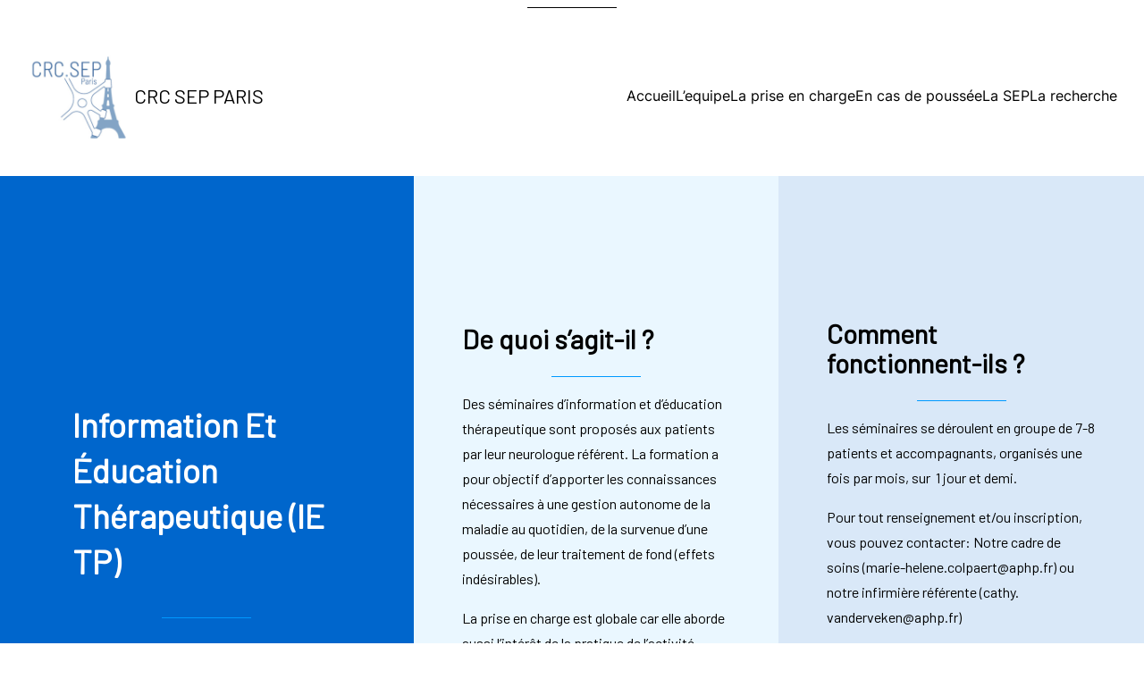

--- FILE ---
content_type: text/html; charset=UTF-8
request_url: https://crcsep-parispsl.fr/education/
body_size: 16027
content:
<!DOCTYPE html>
<html lang="fr-FR">
<head>
	<meta charset="UTF-8" />
	<meta name="viewport" content="width=device-width, initial-scale=1" />
<meta name='robots' content='index, follow, max-image-preview:large, max-snippet:-1, max-video-preview:-1' />

	<!-- This site is optimized with the Yoast SEO plugin v21.6 - https://yoast.com/wordpress/plugins/seo/ -->
	<link rel="canonical" href="https://crcsep-parispsl.fr/education/" />
	<meta property="og:locale" content="fr_FR" />
	<meta property="og:type" content="article" />
	<meta property="og:title" content="Education - CRC SEP PARIS" />
	<meta property="og:description" content="Information et Éducation Thérapeutique&nbsp;(IETP) De quoi s&#8217;agit-il ? Des séminaires d&#8217;information et d&#8217;éducation thérapeutique sont proposés aux patients par leur neurologue référent. La formation a pour objectif d&#8217;apporter les connaissances nécessaires à une gestion autonome de la maladie au quotidien, de la survenue d&#8217;une poussée, de leur traitement de fond (effets indésirables). La prise en [&hellip;]" />
	<meta property="og:url" content="https://crcsep-parispsl.fr/education/" />
	<meta property="og:site_name" content="CRC SEP PARIS" />
	<meta property="article:modified_time" content="2025-11-18T15:29:17+00:00" />
	<meta property="og:image" content="https://crcsep-parispsl.fr/wp-content/uploads/2020/03/logo-JUMP.png" />
	<meta name="twitter:card" content="summary_large_image" />
	<meta name="twitter:label1" content="Durée de lecture estimée" />
	<meta name="twitter:data1" content="3 minutes" />
	<script type="application/ld+json" class="yoast-schema-graph">{"@context":"https://schema.org","@graph":[{"@type":"WebPage","@id":"https://crcsep-parispsl.fr/education/","url":"https://crcsep-parispsl.fr/education/","name":"Education - CRC SEP PARIS","isPartOf":{"@id":"https://crcsep-parispsl.fr/#website"},"primaryImageOfPage":{"@id":"https://crcsep-parispsl.fr/education/#primaryimage"},"image":{"@id":"https://crcsep-parispsl.fr/education/#primaryimage"},"thumbnailUrl":"https://crcsep-parispsl.fr/wp-content/uploads/2020/03/logo-JUMP.png","datePublished":"2020-01-23T10:42:51+00:00","dateModified":"2025-11-18T15:29:17+00:00","breadcrumb":{"@id":"https://crcsep-parispsl.fr/education/#breadcrumb"},"inLanguage":"fr-FR","potentialAction":[{"@type":"ReadAction","target":["https://crcsep-parispsl.fr/education/"]}]},{"@type":"ImageObject","inLanguage":"fr-FR","@id":"https://crcsep-parispsl.fr/education/#primaryimage","url":"https://crcsep-parispsl.fr/wp-content/uploads/2020/03/logo-JUMP.png","contentUrl":"https://crcsep-parispsl.fr/wp-content/uploads/2020/03/logo-JUMP.png","width":217,"height":105},{"@type":"BreadcrumbList","@id":"https://crcsep-parispsl.fr/education/#breadcrumb","itemListElement":[{"@type":"ListItem","position":1,"name":"Accueil","item":"https://crcsep-parispsl.fr/"},{"@type":"ListItem","position":2,"name":"Education"}]},{"@type":"WebSite","@id":"https://crcsep-parispsl.fr/#website","url":"https://crcsep-parispsl.fr/","name":"CRC SEP PARIS PSL","description":"","publisher":{"@id":"https://crcsep-parispsl.fr/#organization"},"potentialAction":[{"@type":"SearchAction","target":{"@type":"EntryPoint","urlTemplate":"https://crcsep-parispsl.fr/?s={search_term_string}"},"query-input":"required name=search_term_string"}],"inLanguage":"fr-FR"},{"@type":"Organization","@id":"https://crcsep-parispsl.fr/#organization","name":"CRC SEP PARIS","url":"https://crcsep-parispsl.fr/","logo":{"@type":"ImageObject","inLanguage":"fr-FR","@id":"https://crcsep-parispsl.fr/#/schema/logo/image/","url":"https://crcsep-parispsl.fr/wp-content/uploads/2020/01/logo-e1585172487613.jpg","contentUrl":"https://crcsep-parispsl.fr/wp-content/uploads/2020/01/logo-e1585172487613.jpg","width":140,"height":140,"caption":"CRC SEP PARIS"},"image":{"@id":"https://crcsep-parispsl.fr/#/schema/logo/image/"}}]}</script>
	<!-- / Yoast SEO plugin. -->


<title>Education - CRC SEP PARIS</title>
<link rel="alternate" type="application/rss+xml" title="CRC SEP PARIS &raquo; Flux" href="https://crcsep-parispsl.fr/feed/" />
<link rel="alternate" type="application/rss+xml" title="CRC SEP PARIS &raquo; Flux des commentaires" href="https://crcsep-parispsl.fr/comments/feed/" />
<script>
window._wpemojiSettings = {"baseUrl":"https:\/\/s.w.org\/images\/core\/emoji\/14.0.0\/72x72\/","ext":".png","svgUrl":"https:\/\/s.w.org\/images\/core\/emoji\/14.0.0\/svg\/","svgExt":".svg","source":{"concatemoji":"https:\/\/crcsep-parispsl.fr\/wp-includes\/js\/wp-emoji-release.min.js?ver=6.4.7"}};
/*! This file is auto-generated */
!function(i,n){var o,s,e;function c(e){try{var t={supportTests:e,timestamp:(new Date).valueOf()};sessionStorage.setItem(o,JSON.stringify(t))}catch(e){}}function p(e,t,n){e.clearRect(0,0,e.canvas.width,e.canvas.height),e.fillText(t,0,0);var t=new Uint32Array(e.getImageData(0,0,e.canvas.width,e.canvas.height).data),r=(e.clearRect(0,0,e.canvas.width,e.canvas.height),e.fillText(n,0,0),new Uint32Array(e.getImageData(0,0,e.canvas.width,e.canvas.height).data));return t.every(function(e,t){return e===r[t]})}function u(e,t,n){switch(t){case"flag":return n(e,"\ud83c\udff3\ufe0f\u200d\u26a7\ufe0f","\ud83c\udff3\ufe0f\u200b\u26a7\ufe0f")?!1:!n(e,"\ud83c\uddfa\ud83c\uddf3","\ud83c\uddfa\u200b\ud83c\uddf3")&&!n(e,"\ud83c\udff4\udb40\udc67\udb40\udc62\udb40\udc65\udb40\udc6e\udb40\udc67\udb40\udc7f","\ud83c\udff4\u200b\udb40\udc67\u200b\udb40\udc62\u200b\udb40\udc65\u200b\udb40\udc6e\u200b\udb40\udc67\u200b\udb40\udc7f");case"emoji":return!n(e,"\ud83e\udef1\ud83c\udffb\u200d\ud83e\udef2\ud83c\udfff","\ud83e\udef1\ud83c\udffb\u200b\ud83e\udef2\ud83c\udfff")}return!1}function f(e,t,n){var r="undefined"!=typeof WorkerGlobalScope&&self instanceof WorkerGlobalScope?new OffscreenCanvas(300,150):i.createElement("canvas"),a=r.getContext("2d",{willReadFrequently:!0}),o=(a.textBaseline="top",a.font="600 32px Arial",{});return e.forEach(function(e){o[e]=t(a,e,n)}),o}function t(e){var t=i.createElement("script");t.src=e,t.defer=!0,i.head.appendChild(t)}"undefined"!=typeof Promise&&(o="wpEmojiSettingsSupports",s=["flag","emoji"],n.supports={everything:!0,everythingExceptFlag:!0},e=new Promise(function(e){i.addEventListener("DOMContentLoaded",e,{once:!0})}),new Promise(function(t){var n=function(){try{var e=JSON.parse(sessionStorage.getItem(o));if("object"==typeof e&&"number"==typeof e.timestamp&&(new Date).valueOf()<e.timestamp+604800&&"object"==typeof e.supportTests)return e.supportTests}catch(e){}return null}();if(!n){if("undefined"!=typeof Worker&&"undefined"!=typeof OffscreenCanvas&&"undefined"!=typeof URL&&URL.createObjectURL&&"undefined"!=typeof Blob)try{var e="postMessage("+f.toString()+"("+[JSON.stringify(s),u.toString(),p.toString()].join(",")+"));",r=new Blob([e],{type:"text/javascript"}),a=new Worker(URL.createObjectURL(r),{name:"wpTestEmojiSupports"});return void(a.onmessage=function(e){c(n=e.data),a.terminate(),t(n)})}catch(e){}c(n=f(s,u,p))}t(n)}).then(function(e){for(var t in e)n.supports[t]=e[t],n.supports.everything=n.supports.everything&&n.supports[t],"flag"!==t&&(n.supports.everythingExceptFlag=n.supports.everythingExceptFlag&&n.supports[t]);n.supports.everythingExceptFlag=n.supports.everythingExceptFlag&&!n.supports.flag,n.DOMReady=!1,n.readyCallback=function(){n.DOMReady=!0}}).then(function(){return e}).then(function(){var e;n.supports.everything||(n.readyCallback(),(e=n.source||{}).concatemoji?t(e.concatemoji):e.wpemoji&&e.twemoji&&(t(e.twemoji),t(e.wpemoji)))}))}((window,document),window._wpemojiSettings);
</script>
<style id='wp-block-separator-inline-css'>
@charset "UTF-8";.wp-block-separator{border:1px solid;border-left:none;border-right:none}.wp-block-separator.is-style-dots{background:none!important;border:none;height:auto;line-height:1;text-align:center}.wp-block-separator.is-style-dots:before{color:currentColor;content:"···";font-family:serif;font-size:1.5em;letter-spacing:2em;padding-left:2em}
.wp-block-separator{border-radius: 0;border-color: currentColor;border-width: 1px 0 0;border-style: solid;}
</style>
<style id='wp-block-site-logo-inline-css'>
.wp-block-site-logo{box-sizing:border-box;line-height:0}.wp-block-site-logo a{display:inline-block;line-height:0}.wp-block-site-logo.is-default-size img{height:auto;width:120px}.wp-block-site-logo img{height:auto;max-width:100%}.wp-block-site-logo a,.wp-block-site-logo img{border-radius:inherit}.wp-block-site-logo.aligncenter{margin-left:auto;margin-right:auto;text-align:center}.wp-block-site-logo.is-style-rounded{border-radius:9999px}
</style>
<style id='wp-block-site-title-inline-css'>
.wp-block-site-title a{color:inherit}
.wp-block-site-title{font-size: var(--wp--preset--font-size--large);}
.wp-block-site-title a:where(:not(.wp-element-button)){text-decoration: none;}
</style>
<style id='wp-block-group-inline-css'>
.wp-block-group{box-sizing:border-box}
</style>
<style id='wp-block-navigation-link-inline-css'>
.wp-block-navigation .wp-block-navigation-item__label{overflow-wrap:break-word}.wp-block-navigation .wp-block-navigation-item__description{display:none}
</style>
<link rel='stylesheet' id='wp-block-navigation-css' href='https://crcsep-parispsl.fr/wp-includes/blocks/navigation/style.min.css?ver=6.4.7' media='all' />
<style id='wp-block-navigation-inline-css'>
.wp-block-navigation{font-size: var(--wp--preset--font-size--small);}
.wp-block-navigation a:where(:not(.wp-element-button)){color: inherit;text-decoration: none;}
</style>
<style id='wp-block-spacer-inline-css'>
.wp-block-spacer{clear:both}
.wp-block-spacer{margin-top: 0 !important;}
</style>
<style id='wp-block-heading-inline-css'>
h1.has-background,h2.has-background,h3.has-background,h4.has-background,h5.has-background,h6.has-background{padding:1.25em 2.375em}h1.has-text-align-left[style*=writing-mode]:where([style*=vertical-lr]),h1.has-text-align-right[style*=writing-mode]:where([style*=vertical-rl]),h2.has-text-align-left[style*=writing-mode]:where([style*=vertical-lr]),h2.has-text-align-right[style*=writing-mode]:where([style*=vertical-rl]),h3.has-text-align-left[style*=writing-mode]:where([style*=vertical-lr]),h3.has-text-align-right[style*=writing-mode]:where([style*=vertical-rl]),h4.has-text-align-left[style*=writing-mode]:where([style*=vertical-lr]),h4.has-text-align-right[style*=writing-mode]:where([style*=vertical-rl]),h5.has-text-align-left[style*=writing-mode]:where([style*=vertical-lr]),h5.has-text-align-right[style*=writing-mode]:where([style*=vertical-rl]),h6.has-text-align-left[style*=writing-mode]:where([style*=vertical-lr]),h6.has-text-align-right[style*=writing-mode]:where([style*=vertical-rl]){rotate:180deg}
</style>
<style id='wp-block-file-inline-css'>
.wp-block-file{box-sizing:border-box}.wp-block-file:not(.wp-element-button){font-size:.8em}.wp-block-file.aligncenter{text-align:center}.wp-block-file.alignright{text-align:right}.wp-block-file *+.wp-block-file__button{margin-left:.75em}:where(.wp-block-file){margin-bottom:1.5em}.wp-block-file__embed{margin-bottom:1em}:where(.wp-block-file__button){border-radius:2em;display:inline-block;padding:.5em 1em}:where(.wp-block-file__button):is(a):active,:where(.wp-block-file__button):is(a):focus,:where(.wp-block-file__button):is(a):hover,:where(.wp-block-file__button):is(a):visited{box-shadow:none;color:#fff;opacity:.85;text-decoration:none}
</style>
<style id='wp-block-paragraph-inline-css'>
.is-small-text{font-size:.875em}.is-regular-text{font-size:1em}.is-large-text{font-size:2.25em}.is-larger-text{font-size:3em}.has-drop-cap:not(:focus):first-letter{float:left;font-size:8.4em;font-style:normal;font-weight:100;line-height:.68;margin:.05em .1em 0 0;text-transform:uppercase}body.rtl .has-drop-cap:not(:focus):first-letter{float:none;margin-left:.1em}p.has-drop-cap.has-background{overflow:hidden}p.has-background{padding:1.25em 2.375em}:where(p.has-text-color:not(.has-link-color)) a{color:inherit}p.has-text-align-left[style*="writing-mode:vertical-lr"],p.has-text-align-right[style*="writing-mode:vertical-rl"]{rotate:180deg}
</style>
<style id='wp-block-button-inline-css'>
.wp-block-button__link{box-sizing:border-box;cursor:pointer;display:inline-block;text-align:center;word-break:break-word}.wp-block-button__link.aligncenter{text-align:center}.wp-block-button__link.alignright{text-align:right}:where(.wp-block-button__link){border-radius:9999px;box-shadow:none;padding:calc(.667em + 2px) calc(1.333em + 2px);text-decoration:none}.wp-block-button[style*=text-decoration] .wp-block-button__link{text-decoration:inherit}.wp-block-buttons>.wp-block-button.has-custom-width{max-width:none}.wp-block-buttons>.wp-block-button.has-custom-width .wp-block-button__link{width:100%}.wp-block-buttons>.wp-block-button.has-custom-font-size .wp-block-button__link{font-size:inherit}.wp-block-buttons>.wp-block-button.wp-block-button__width-25{width:calc(25% - var(--wp--style--block-gap, .5em)*.75)}.wp-block-buttons>.wp-block-button.wp-block-button__width-50{width:calc(50% - var(--wp--style--block-gap, .5em)*.5)}.wp-block-buttons>.wp-block-button.wp-block-button__width-75{width:calc(75% - var(--wp--style--block-gap, .5em)*.25)}.wp-block-buttons>.wp-block-button.wp-block-button__width-100{flex-basis:100%;width:100%}.wp-block-buttons.is-vertical>.wp-block-button.wp-block-button__width-25{width:25%}.wp-block-buttons.is-vertical>.wp-block-button.wp-block-button__width-50{width:50%}.wp-block-buttons.is-vertical>.wp-block-button.wp-block-button__width-75{width:75%}.wp-block-button.is-style-squared,.wp-block-button__link.wp-block-button.is-style-squared{border-radius:0}.wp-block-button.no-border-radius,.wp-block-button__link.no-border-radius{border-radius:0!important}.wp-block-button .wp-block-button__link.is-style-outline,.wp-block-button.is-style-outline>.wp-block-button__link{border:2px solid;padding:.667em 1.333em}.wp-block-button .wp-block-button__link.is-style-outline:not(.has-text-color),.wp-block-button.is-style-outline>.wp-block-button__link:not(.has-text-color){color:currentColor}.wp-block-button .wp-block-button__link.is-style-outline:not(.has-background),.wp-block-button.is-style-outline>.wp-block-button__link:not(.has-background){background-color:transparent;background-image:none}.wp-block-button .wp-block-button__link:where(.has-border-color){border-width:initial}.wp-block-button .wp-block-button__link:where([style*=border-top-color]){border-top-width:medium}.wp-block-button .wp-block-button__link:where([style*=border-right-color]){border-right-width:medium}.wp-block-button .wp-block-button__link:where([style*=border-bottom-color]){border-bottom-width:medium}.wp-block-button .wp-block-button__link:where([style*=border-left-color]){border-left-width:medium}.wp-block-button .wp-block-button__link:where([style*=border-style]){border-width:initial}.wp-block-button .wp-block-button__link:where([style*=border-top-style]){border-top-width:medium}.wp-block-button .wp-block-button__link:where([style*=border-right-style]){border-right-width:medium}.wp-block-button .wp-block-button__link:where([style*=border-bottom-style]){border-bottom-width:medium}.wp-block-button .wp-block-button__link:where([style*=border-left-style]){border-left-width:medium}
.is-style-outline.is-style-outline.wp-block-button .wp-block-button__link{border-color: currentColor;border-width: 1px;border-style: solid;padding-top: 14px;padding-right: 29px;padding-bottom: 14px;padding-left: 29px;}
</style>
<style id='wp-block-buttons-inline-css'>
.wp-block-buttons.is-vertical{flex-direction:column}.wp-block-buttons.is-vertical>.wp-block-button:last-child{margin-bottom:0}.wp-block-buttons>.wp-block-button{display:inline-block;margin:0}.wp-block-buttons.is-content-justification-left{justify-content:flex-start}.wp-block-buttons.is-content-justification-left.is-vertical{align-items:flex-start}.wp-block-buttons.is-content-justification-center{justify-content:center}.wp-block-buttons.is-content-justification-center.is-vertical{align-items:center}.wp-block-buttons.is-content-justification-right{justify-content:flex-end}.wp-block-buttons.is-content-justification-right.is-vertical{align-items:flex-end}.wp-block-buttons.is-content-justification-space-between{justify-content:space-between}.wp-block-buttons.aligncenter{text-align:center}.wp-block-buttons:not(.is-content-justification-space-between,.is-content-justification-right,.is-content-justification-left,.is-content-justification-center) .wp-block-button.aligncenter{margin-left:auto;margin-right:auto;width:100%}.wp-block-buttons[style*=text-decoration] .wp-block-button,.wp-block-buttons[style*=text-decoration] .wp-block-button__link{text-decoration:inherit}.wp-block-buttons.has-custom-font-size .wp-block-button__link{font-size:inherit}.wp-block-button.aligncenter{text-align:center}
.wp-block-buttons-is-layout-flow > :first-child:first-child{margin-block-start: 0;}.wp-block-buttons-is-layout-flow > :last-child:last-child{margin-block-end: 0;}.wp-block-buttons-is-layout-flow > *{margin-block-start: 10px;margin-block-end: 0;}.wp-block-buttons-is-layout-constrained > :first-child:first-child{margin-block-start: 0;}.wp-block-buttons-is-layout-constrained > :last-child:last-child{margin-block-end: 0;}.wp-block-buttons-is-layout-constrained > *{margin-block-start: 10px;margin-block-end: 0;}.wp-block-buttons-is-layout-flex{gap: 10px;}.wp-block-buttons-is-layout-grid{gap: 10px;}
</style>
<style id='wp-block-columns-inline-css'>
.wp-block-columns{align-items:normal!important;box-sizing:border-box;display:flex;flex-wrap:wrap!important}@media (min-width:782px){.wp-block-columns{flex-wrap:nowrap!important}}.wp-block-columns.are-vertically-aligned-top{align-items:flex-start}.wp-block-columns.are-vertically-aligned-center{align-items:center}.wp-block-columns.are-vertically-aligned-bottom{align-items:flex-end}@media (max-width:781px){.wp-block-columns:not(.is-not-stacked-on-mobile)>.wp-block-column{flex-basis:100%!important}}@media (min-width:782px){.wp-block-columns:not(.is-not-stacked-on-mobile)>.wp-block-column{flex-basis:0;flex-grow:1}.wp-block-columns:not(.is-not-stacked-on-mobile)>.wp-block-column[style*=flex-basis]{flex-grow:0}}.wp-block-columns.is-not-stacked-on-mobile{flex-wrap:nowrap!important}.wp-block-columns.is-not-stacked-on-mobile>.wp-block-column{flex-basis:0;flex-grow:1}.wp-block-columns.is-not-stacked-on-mobile>.wp-block-column[style*=flex-basis]{flex-grow:0}:where(.wp-block-columns){margin-bottom:1.75em}:where(.wp-block-columns.has-background){padding:1.25em 2.375em}.wp-block-column{flex-grow:1;min-width:0;overflow-wrap:break-word;word-break:break-word}.wp-block-column.is-vertically-aligned-top{align-self:flex-start}.wp-block-column.is-vertically-aligned-center{align-self:center}.wp-block-column.is-vertically-aligned-bottom{align-self:flex-end}.wp-block-column.is-vertically-aligned-stretch{align-self:stretch}.wp-block-column.is-vertically-aligned-bottom,.wp-block-column.is-vertically-aligned-center,.wp-block-column.is-vertically-aligned-top{width:100%}
</style>
<style id='wp-block-image-inline-css'>
.wp-block-image img{box-sizing:border-box;height:auto;max-width:100%;vertical-align:bottom}.wp-block-image[style*=border-radius] img,.wp-block-image[style*=border-radius]>a{border-radius:inherit}.wp-block-image.has-custom-border img{box-sizing:border-box}.wp-block-image.aligncenter{text-align:center}.wp-block-image.alignfull img,.wp-block-image.alignwide img{height:auto;width:100%}.wp-block-image .aligncenter,.wp-block-image .alignleft,.wp-block-image .alignright,.wp-block-image.aligncenter,.wp-block-image.alignleft,.wp-block-image.alignright{display:table}.wp-block-image .aligncenter>figcaption,.wp-block-image .alignleft>figcaption,.wp-block-image .alignright>figcaption,.wp-block-image.aligncenter>figcaption,.wp-block-image.alignleft>figcaption,.wp-block-image.alignright>figcaption{caption-side:bottom;display:table-caption}.wp-block-image .alignleft{float:left;margin:.5em 1em .5em 0}.wp-block-image .alignright{float:right;margin:.5em 0 .5em 1em}.wp-block-image .aligncenter{margin-left:auto;margin-right:auto}.wp-block-image figcaption{margin-bottom:1em;margin-top:.5em}.wp-block-image .is-style-rounded img,.wp-block-image.is-style-circle-mask img,.wp-block-image.is-style-rounded img{border-radius:9999px}@supports ((-webkit-mask-image:none) or (mask-image:none)) or (-webkit-mask-image:none){.wp-block-image.is-style-circle-mask img{border-radius:0;-webkit-mask-image:url('data:image/svg+xml;utf8,<svg viewBox="0 0 100 100" xmlns="http://www.w3.org/2000/svg"><circle cx="50" cy="50" r="50"/></svg>');mask-image:url('data:image/svg+xml;utf8,<svg viewBox="0 0 100 100" xmlns="http://www.w3.org/2000/svg"><circle cx="50" cy="50" r="50"/></svg>');mask-mode:alpha;-webkit-mask-position:center;mask-position:center;-webkit-mask-repeat:no-repeat;mask-repeat:no-repeat;-webkit-mask-size:contain;mask-size:contain}}.wp-block-image :where(.has-border-color){border-style:solid}.wp-block-image :where([style*=border-top-color]){border-top-style:solid}.wp-block-image :where([style*=border-right-color]){border-right-style:solid}.wp-block-image :where([style*=border-bottom-color]){border-bottom-style:solid}.wp-block-image :where([style*=border-left-color]){border-left-style:solid}.wp-block-image :where([style*=border-width]){border-style:solid}.wp-block-image :where([style*=border-top-width]){border-top-style:solid}.wp-block-image :where([style*=border-right-width]){border-right-style:solid}.wp-block-image :where([style*=border-bottom-width]){border-bottom-style:solid}.wp-block-image :where([style*=border-left-width]){border-left-style:solid}.wp-block-image figure{margin:0}.wp-lightbox-container{display:flex;flex-direction:column;position:relative}.wp-lightbox-container img{cursor:zoom-in}.wp-lightbox-container img:hover+button{opacity:1}.wp-lightbox-container button{align-items:center;-webkit-backdrop-filter:blur(16px) saturate(180%);backdrop-filter:blur(16px) saturate(180%);background-color:rgba(90,90,90,.25);border:none;border-radius:4px;cursor:zoom-in;display:flex;height:20px;justify-content:center;opacity:0;padding:0;position:absolute;right:16px;text-align:center;top:16px;transition:opacity .2s ease;width:20px;z-index:100}.wp-lightbox-container button:focus-visible{outline:3px auto rgba(90,90,90,.25);outline:3px auto -webkit-focus-ring-color;outline-offset:3px}.wp-lightbox-container button:hover{cursor:pointer;opacity:1}.wp-lightbox-container button:focus{opacity:1}.wp-lightbox-container button:focus,.wp-lightbox-container button:hover,.wp-lightbox-container button:not(:hover):not(:active):not(.has-background){background-color:rgba(90,90,90,.25);border:none}.wp-lightbox-overlay{box-sizing:border-box;cursor:zoom-out;height:100vh;left:0;overflow:hidden;position:fixed;top:0;visibility:hidden;width:100vw;z-index:100000}.wp-lightbox-overlay .close-button{align-items:center;cursor:pointer;display:flex;justify-content:center;min-height:40px;min-width:40px;padding:0;position:absolute;right:calc(env(safe-area-inset-right) + 16px);top:calc(env(safe-area-inset-top) + 16px);z-index:5000000}.wp-lightbox-overlay .close-button:focus,.wp-lightbox-overlay .close-button:hover,.wp-lightbox-overlay .close-button:not(:hover):not(:active):not(.has-background){background:none;border:none}.wp-lightbox-overlay .lightbox-image-container{height:var(--wp--lightbox-container-height);left:50%;overflow:hidden;position:absolute;top:50%;transform:translate(-50%,-50%);transform-origin:top left;width:var(--wp--lightbox-container-width);z-index:9999999999}.wp-lightbox-overlay .wp-block-image{align-items:center;box-sizing:border-box;display:flex;height:100%;justify-content:center;margin:0;position:relative;transform-origin:0 0;width:100%;z-index:3000000}.wp-lightbox-overlay .wp-block-image img{height:var(--wp--lightbox-image-height);min-height:var(--wp--lightbox-image-height);min-width:var(--wp--lightbox-image-width);width:var(--wp--lightbox-image-width)}.wp-lightbox-overlay .wp-block-image figcaption{display:none}.wp-lightbox-overlay button{background:none;border:none}.wp-lightbox-overlay .scrim{background-color:#fff;height:100%;opacity:.9;position:absolute;width:100%;z-index:2000000}.wp-lightbox-overlay.active{animation:turn-on-visibility .25s both;visibility:visible}.wp-lightbox-overlay.active img{animation:turn-on-visibility .35s both}.wp-lightbox-overlay.hideanimationenabled:not(.active){animation:turn-off-visibility .35s both}.wp-lightbox-overlay.hideanimationenabled:not(.active) img{animation:turn-off-visibility .25s both}@media (prefers-reduced-motion:no-preference){.wp-lightbox-overlay.zoom.active{animation:none;opacity:1;visibility:visible}.wp-lightbox-overlay.zoom.active .lightbox-image-container{animation:lightbox-zoom-in .4s}.wp-lightbox-overlay.zoom.active .lightbox-image-container img{animation:none}.wp-lightbox-overlay.zoom.active .scrim{animation:turn-on-visibility .4s forwards}.wp-lightbox-overlay.zoom.hideanimationenabled:not(.active){animation:none}.wp-lightbox-overlay.zoom.hideanimationenabled:not(.active) .lightbox-image-container{animation:lightbox-zoom-out .4s}.wp-lightbox-overlay.zoom.hideanimationenabled:not(.active) .lightbox-image-container img{animation:none}.wp-lightbox-overlay.zoom.hideanimationenabled:not(.active) .scrim{animation:turn-off-visibility .4s forwards}}@keyframes turn-on-visibility{0%{opacity:0}to{opacity:1}}@keyframes turn-off-visibility{0%{opacity:1;visibility:visible}99%{opacity:0;visibility:visible}to{opacity:0;visibility:hidden}}@keyframes lightbox-zoom-in{0%{transform:translate(calc(-50vw + var(--wp--lightbox-initial-left-position)),calc(-50vh + var(--wp--lightbox-initial-top-position))) scale(var(--wp--lightbox-scale))}to{transform:translate(-50%,-50%) scale(1)}}@keyframes lightbox-zoom-out{0%{transform:translate(-50%,-50%) scale(1);visibility:visible}99%{visibility:visible}to{transform:translate(calc(-50vw + var(--wp--lightbox-initial-left-position)),calc(-50vh + var(--wp--lightbox-initial-top-position))) scale(var(--wp--lightbox-scale));visibility:hidden}}
.wp-block-image{margin-top: 30px;margin-right: 0;margin-bottom: 30px;margin-left: 0;}
</style>
<style id='wp-emoji-styles-inline-css'>

	img.wp-smiley, img.emoji {
		display: inline !important;
		border: none !important;
		box-shadow: none !important;
		height: 1em !important;
		width: 1em !important;
		margin: 0 0.07em !important;
		vertical-align: -0.1em !important;
		background: none !important;
		padding: 0 !important;
	}
</style>
<style id='wp-block-library-inline-css'>
:root{--wp-admin-theme-color:#007cba;--wp-admin-theme-color--rgb:0,124,186;--wp-admin-theme-color-darker-10:#006ba1;--wp-admin-theme-color-darker-10--rgb:0,107,161;--wp-admin-theme-color-darker-20:#005a87;--wp-admin-theme-color-darker-20--rgb:0,90,135;--wp-admin-border-width-focus:2px;--wp-block-synced-color:#7a00df;--wp-block-synced-color--rgb:122,0,223}@media (min-resolution:192dpi){:root{--wp-admin-border-width-focus:1.5px}}.wp-element-button{cursor:pointer}:root{--wp--preset--font-size--normal:16px;--wp--preset--font-size--huge:42px}:root .has-very-light-gray-background-color{background-color:#eee}:root .has-very-dark-gray-background-color{background-color:#313131}:root .has-very-light-gray-color{color:#eee}:root .has-very-dark-gray-color{color:#313131}:root .has-vivid-green-cyan-to-vivid-cyan-blue-gradient-background{background:linear-gradient(135deg,#00d084,#0693e3)}:root .has-purple-crush-gradient-background{background:linear-gradient(135deg,#34e2e4,#4721fb 50%,#ab1dfe)}:root .has-hazy-dawn-gradient-background{background:linear-gradient(135deg,#faaca8,#dad0ec)}:root .has-subdued-olive-gradient-background{background:linear-gradient(135deg,#fafae1,#67a671)}:root .has-atomic-cream-gradient-background{background:linear-gradient(135deg,#fdd79a,#004a59)}:root .has-nightshade-gradient-background{background:linear-gradient(135deg,#330968,#31cdcf)}:root .has-midnight-gradient-background{background:linear-gradient(135deg,#020381,#2874fc)}.has-regular-font-size{font-size:1em}.has-larger-font-size{font-size:2.625em}.has-normal-font-size{font-size:var(--wp--preset--font-size--normal)}.has-huge-font-size{font-size:var(--wp--preset--font-size--huge)}.has-text-align-center{text-align:center}.has-text-align-left{text-align:left}.has-text-align-right{text-align:right}#end-resizable-editor-section{display:none}.aligncenter{clear:both}.items-justified-left{justify-content:flex-start}.items-justified-center{justify-content:center}.items-justified-right{justify-content:flex-end}.items-justified-space-between{justify-content:space-between}.screen-reader-text{clip:rect(1px,1px,1px,1px);word-wrap:normal!important;border:0;-webkit-clip-path:inset(50%);clip-path:inset(50%);height:1px;margin:-1px;overflow:hidden;padding:0;position:absolute;width:1px}.screen-reader-text:focus{clip:auto!important;background-color:#ddd;-webkit-clip-path:none;clip-path:none;color:#444;display:block;font-size:1em;height:auto;left:5px;line-height:normal;padding:15px 23px 14px;text-decoration:none;top:5px;width:auto;z-index:100000}html :where(.has-border-color){border-style:solid}html :where([style*=border-top-color]){border-top-style:solid}html :where([style*=border-right-color]){border-right-style:solid}html :where([style*=border-bottom-color]){border-bottom-style:solid}html :where([style*=border-left-color]){border-left-style:solid}html :where([style*=border-width]){border-style:solid}html :where([style*=border-top-width]){border-top-style:solid}html :where([style*=border-right-width]){border-right-style:solid}html :where([style*=border-bottom-width]){border-bottom-style:solid}html :where([style*=border-left-width]){border-left-style:solid}html :where(img[class*=wp-image-]){height:auto;max-width:100%}:where(figure){margin:0 0 1em}html :where(.is-position-sticky){--wp-admin--admin-bar--position-offset:var(--wp-admin--admin-bar--height,0px)}@media screen and (max-width:600px){html :where(.is-position-sticky){--wp-admin--admin-bar--position-offset:0px}}
</style>
<style id='global-styles-inline-css'>
body{--wp--preset--color--black: #000000;--wp--preset--color--cyan-bluish-gray: #abb8c3;--wp--preset--color--white: #ffffff;--wp--preset--color--pale-pink: #f78da7;--wp--preset--color--vivid-red: #cf2e2e;--wp--preset--color--luminous-vivid-orange: #ff6900;--wp--preset--color--luminous-vivid-amber: #fcb900;--wp--preset--color--light-green-cyan: #7bdcb5;--wp--preset--color--vivid-green-cyan: #00d084;--wp--preset--color--pale-cyan-blue: #8ed1fc;--wp--preset--color--vivid-cyan-blue: #0693e3;--wp--preset--color--vivid-purple: #9b51e0;--wp--preset--color--base: #fff;--wp--preset--color--main: #000;--wp--preset--color--primary: #0066cc;--wp--preset--color--secondary: #0099ff;--wp--preset--color--tertiary: #EAF7FF;--wp--preset--color--neutral: #9a9a9a;--wp--preset--gradient--vivid-cyan-blue-to-vivid-purple: linear-gradient(135deg,rgba(6,147,227,1) 0%,rgb(155,81,224) 100%);--wp--preset--gradient--light-green-cyan-to-vivid-green-cyan: linear-gradient(135deg,rgb(122,220,180) 0%,rgb(0,208,130) 100%);--wp--preset--gradient--luminous-vivid-amber-to-luminous-vivid-orange: linear-gradient(135deg,rgba(252,185,0,1) 0%,rgba(255,105,0,1) 100%);--wp--preset--gradient--luminous-vivid-orange-to-vivid-red: linear-gradient(135deg,rgba(255,105,0,1) 0%,rgb(207,46,46) 100%);--wp--preset--gradient--very-light-gray-to-cyan-bluish-gray: linear-gradient(135deg,rgb(238,238,238) 0%,rgb(169,184,195) 100%);--wp--preset--gradient--cool-to-warm-spectrum: linear-gradient(135deg,rgb(74,234,220) 0%,rgb(151,120,209) 20%,rgb(207,42,186) 40%,rgb(238,44,130) 60%,rgb(251,105,98) 80%,rgb(254,248,76) 100%);--wp--preset--gradient--blush-light-purple: linear-gradient(135deg,rgb(255,206,236) 0%,rgb(152,150,240) 100%);--wp--preset--gradient--blush-bordeaux: linear-gradient(135deg,rgb(254,205,165) 0%,rgb(254,45,45) 50%,rgb(107,0,62) 100%);--wp--preset--gradient--luminous-dusk: linear-gradient(135deg,rgb(255,203,112) 0%,rgb(199,81,192) 50%,rgb(65,88,208) 100%);--wp--preset--gradient--pale-ocean: linear-gradient(135deg,rgb(255,245,203) 0%,rgb(182,227,212) 50%,rgb(51,167,181) 100%);--wp--preset--gradient--electric-grass: linear-gradient(135deg,rgb(202,248,128) 0%,rgb(113,206,126) 100%);--wp--preset--gradient--midnight: linear-gradient(135deg,rgb(2,3,129) 0%,rgb(40,116,252) 100%);--wp--preset--gradient--black-primary: linear-gradient(135deg,rgba(0,0,0,1) 50%,var(--wp--preset--color--primary) 100%);--wp--preset--gradient--black-secondary: linear-gradient(135deg,rgba(0,0,0,1) 50%,var(--wp--preset--color--secondary) 100%);--wp--preset--gradient--black-tertiary: linear-gradient(135deg,rgba(0,0,0,1) 50%,var(--wp--preset--color--tertiary) 100%);--wp--preset--font-size--small: clamp(14px, 1.6vw, 16px);--wp--preset--font-size--medium: clamp(16px, 1.8vw, 18px);--wp--preset--font-size--large: clamp(20px, 2.2vw, 22px);--wp--preset--font-size--x-large: clamp(26px, 3vw, 30px);--wp--preset--font-size--x-small: clamp(12px, 1.5vw, 14px);--wp--preset--font-size--max-36: clamp(30px, 3.6vw, 36px);--wp--preset--font-size--max-48: clamp(36px, 3.6vw, 48px);--wp--preset--font-size--max-60: clamp(42px, 6.6vw, 60px);--wp--preset--font-size--max-72: clamp(48px, 6.6vw, 72px);--wp--preset--font-family--primary: Inter, sans-serif;--wp--preset--font-family--monospace: monospace;--wp--preset--spacing--20: 0.44rem;--wp--preset--spacing--30: 0.67rem;--wp--preset--spacing--40: 1rem;--wp--preset--spacing--50: 1.5rem;--wp--preset--spacing--60: 2.25rem;--wp--preset--spacing--70: 3.38rem;--wp--preset--spacing--80: 5.06rem;--wp--preset--spacing--x-small: 20px;--wp--preset--spacing--small: clamp(20px, 4vw, 40px);--wp--preset--spacing--medium: clamp(30px, 6vw, 60px);--wp--preset--spacing--large: clamp(40px, 8vw, 80px);--wp--preset--spacing--x-large: clamp(50px, 10vw, 100px);--wp--preset--shadow--natural: 6px 6px 9px rgba(0, 0, 0, 0.2);--wp--preset--shadow--deep: 12px 12px 50px rgba(0, 0, 0, 0.4);--wp--preset--shadow--sharp: 6px 6px 0px rgba(0, 0, 0, 0.2);--wp--preset--shadow--outlined: 6px 6px 0px -3px rgba(255, 255, 255, 1), 6px 6px rgba(0, 0, 0, 1);--wp--preset--shadow--crisp: 6px 6px 0px rgba(0, 0, 0, 1);--wp--custom--font-weight--light: 300;--wp--custom--font-weight--regular: 400;--wp--custom--font-weight--medium: 500;--wp--custom--font-weight--semi-bold: 600;--wp--custom--font-weight--bold: 700;--wp--custom--font-weight--extra-bold: 800;--wp--custom--font-weight--black: 900;--wp--custom--line-height--body: 1.75;--wp--custom--line-height--heading: 1.1;--wp--custom--line-height--medium: 1.5;--wp--custom--line-height--one: 1;--wp--custom--spacing--gap: 30px;}.wp-block-button .wp-block-button__link{--wp--preset--spacing--x-small: 10px;--wp--preset--spacing--small: 15px;--wp--preset--spacing--medium: 20px;--wp--preset--spacing--large: 30px;--wp--preset--spacing--x-large: 40px;}body { margin: 0;--wp--style--global--content-size: 1200px;--wp--style--global--wide-size: 1200px; }.wp-site-blocks { padding-top: var(--wp--style--root--padding-top); padding-bottom: var(--wp--style--root--padding-bottom); }.has-global-padding { padding-right: var(--wp--style--root--padding-right); padding-left: var(--wp--style--root--padding-left); }.has-global-padding :where(.has-global-padding:not(.wp-block-block)) { padding-right: 0; padding-left: 0; }.has-global-padding > .alignfull { margin-right: calc(var(--wp--style--root--padding-right) * -1); margin-left: calc(var(--wp--style--root--padding-left) * -1); }.has-global-padding :where(.has-global-padding:not(.wp-block-block)) > .alignfull { margin-right: 0; margin-left: 0; }.has-global-padding > .alignfull:where(:not(.has-global-padding):not(.is-layout-flex):not(.is-layout-grid)) > :where([class*="wp-block-"]:not(.alignfull):not([class*="__"]),p,h1,h2,h3,h4,h5,h6,ul,ol) { padding-right: var(--wp--style--root--padding-right); padding-left: var(--wp--style--root--padding-left); }.has-global-padding :where(.has-global-padding) > .alignfull:where(:not(.has-global-padding)) > :where([class*="wp-block-"]:not(.alignfull):not([class*="__"]),p,h1,h2,h3,h4,h5,h6,ul,ol) { padding-right: 0; padding-left: 0; }.wp-site-blocks > .alignleft { float: left; margin-right: 2em; }.wp-site-blocks > .alignright { float: right; margin-left: 2em; }.wp-site-blocks > .aligncenter { justify-content: center; margin-left: auto; margin-right: auto; }:where(.wp-site-blocks) > * { margin-block-start: 30px; margin-block-end: 0; }:where(.wp-site-blocks) > :first-child:first-child { margin-block-start: 0; }:where(.wp-site-blocks) > :last-child:last-child { margin-block-end: 0; }body { --wp--style--block-gap: 30px; }:where(body .is-layout-flow)  > :first-child:first-child{margin-block-start: 0;}:where(body .is-layout-flow)  > :last-child:last-child{margin-block-end: 0;}:where(body .is-layout-flow)  > *{margin-block-start: 30px;margin-block-end: 0;}:where(body .is-layout-constrained)  > :first-child:first-child{margin-block-start: 0;}:where(body .is-layout-constrained)  > :last-child:last-child{margin-block-end: 0;}:where(body .is-layout-constrained)  > *{margin-block-start: 30px;margin-block-end: 0;}:where(body .is-layout-flex) {gap: 30px;}:where(body .is-layout-grid) {gap: 30px;}body .is-layout-flow > .alignleft{float: left;margin-inline-start: 0;margin-inline-end: 2em;}body .is-layout-flow > .alignright{float: right;margin-inline-start: 2em;margin-inline-end: 0;}body .is-layout-flow > .aligncenter{margin-left: auto !important;margin-right: auto !important;}body .is-layout-constrained > .alignleft{float: left;margin-inline-start: 0;margin-inline-end: 2em;}body .is-layout-constrained > .alignright{float: right;margin-inline-start: 2em;margin-inline-end: 0;}body .is-layout-constrained > .aligncenter{margin-left: auto !important;margin-right: auto !important;}body .is-layout-constrained > :where(:not(.alignleft):not(.alignright):not(.alignfull)){max-width: var(--wp--style--global--content-size);margin-left: auto !important;margin-right: auto !important;}body .is-layout-constrained > .alignwide{max-width: var(--wp--style--global--wide-size);}body .is-layout-flex{display: flex;}body .is-layout-flex{flex-wrap: wrap;align-items: center;}body .is-layout-flex > *{margin: 0;}body .is-layout-grid{display: grid;}body .is-layout-grid > *{margin: 0;}body{background-color: var(--wp--preset--color--base);color: var(--wp--preset--color--main);font-family: var(--wp--preset--font-family--primary);font-size: var(--wp--preset--font-size--small);font-weight: var(--wp--custom--font-weight--regular);line-height: var(--wp--custom--line-height--body);--wp--style--root--padding-top: 0px;--wp--style--root--padding-right: var(--wp--custom--spacing--gap);--wp--style--root--padding-bottom: 0px;--wp--style--root--padding-left: var(--wp--custom--spacing--gap);}a:where(:not(.wp-element-button)){color: var(--wp--preset--color--main);text-decoration: underline;}h1, h2, h3, h4, h5, h6{font-weight: var(--wp--custom--font-weight--regular);line-height: var(--wp--custom--line-height--heading);}h1{font-size: var(--wp--preset--font-size--max-36);}h2{font-size: var(--wp--preset--font-size--x-large);}h3{font-size: var(--wp--preset--font-size--large);}h4{font-size: var(--wp--preset--font-size--medium);}h5{font-size: var(--wp--preset--font-size--small);}h6{font-size: var(--wp--preset--font-size--small);}.wp-element-button, .wp-block-button__link{background-color: var(--wp--preset--color--main);border-radius: 5px;border-width: 0;color: var(--wp--preset--color--base);font-family: inherit;font-size: var(--wp--preset--font-size--x-small);font-weight: var(--wp--custom--font-weight--regular);line-height: inherit;padding-top: 15px;padding-right: 30px;padding-bottom: 15px;padding-left: 30px;text-decoration: none;}.wp-element-caption, .wp-block-audio figcaption, .wp-block-embed figcaption, .wp-block-gallery figcaption, .wp-block-image figcaption, .wp-block-table figcaption, .wp-block-video figcaption{font-size: var(--wp--preset--font-size--small);margin-top: 10px;margin-bottom: 0px;}cite{font-size: var(--wp--preset--font-size--small);font-style: inherit;}.has-black-color{color: var(--wp--preset--color--black) !important;}.has-cyan-bluish-gray-color{color: var(--wp--preset--color--cyan-bluish-gray) !important;}.has-white-color{color: var(--wp--preset--color--white) !important;}.has-pale-pink-color{color: var(--wp--preset--color--pale-pink) !important;}.has-vivid-red-color{color: var(--wp--preset--color--vivid-red) !important;}.has-luminous-vivid-orange-color{color: var(--wp--preset--color--luminous-vivid-orange) !important;}.has-luminous-vivid-amber-color{color: var(--wp--preset--color--luminous-vivid-amber) !important;}.has-light-green-cyan-color{color: var(--wp--preset--color--light-green-cyan) !important;}.has-vivid-green-cyan-color{color: var(--wp--preset--color--vivid-green-cyan) !important;}.has-pale-cyan-blue-color{color: var(--wp--preset--color--pale-cyan-blue) !important;}.has-vivid-cyan-blue-color{color: var(--wp--preset--color--vivid-cyan-blue) !important;}.has-vivid-purple-color{color: var(--wp--preset--color--vivid-purple) !important;}.has-base-color{color: var(--wp--preset--color--base) !important;}.has-main-color{color: var(--wp--preset--color--main) !important;}.has-primary-color{color: var(--wp--preset--color--primary) !important;}.has-secondary-color{color: var(--wp--preset--color--secondary) !important;}.has-tertiary-color{color: var(--wp--preset--color--tertiary) !important;}.has-neutral-color{color: var(--wp--preset--color--neutral) !important;}.has-black-background-color{background-color: var(--wp--preset--color--black) !important;}.has-cyan-bluish-gray-background-color{background-color: var(--wp--preset--color--cyan-bluish-gray) !important;}.has-white-background-color{background-color: var(--wp--preset--color--white) !important;}.has-pale-pink-background-color{background-color: var(--wp--preset--color--pale-pink) !important;}.has-vivid-red-background-color{background-color: var(--wp--preset--color--vivid-red) !important;}.has-luminous-vivid-orange-background-color{background-color: var(--wp--preset--color--luminous-vivid-orange) !important;}.has-luminous-vivid-amber-background-color{background-color: var(--wp--preset--color--luminous-vivid-amber) !important;}.has-light-green-cyan-background-color{background-color: var(--wp--preset--color--light-green-cyan) !important;}.has-vivid-green-cyan-background-color{background-color: var(--wp--preset--color--vivid-green-cyan) !important;}.has-pale-cyan-blue-background-color{background-color: var(--wp--preset--color--pale-cyan-blue) !important;}.has-vivid-cyan-blue-background-color{background-color: var(--wp--preset--color--vivid-cyan-blue) !important;}.has-vivid-purple-background-color{background-color: var(--wp--preset--color--vivid-purple) !important;}.has-base-background-color{background-color: var(--wp--preset--color--base) !important;}.has-main-background-color{background-color: var(--wp--preset--color--main) !important;}.has-primary-background-color{background-color: var(--wp--preset--color--primary) !important;}.has-secondary-background-color{background-color: var(--wp--preset--color--secondary) !important;}.has-tertiary-background-color{background-color: var(--wp--preset--color--tertiary) !important;}.has-neutral-background-color{background-color: var(--wp--preset--color--neutral) !important;}.has-black-border-color{border-color: var(--wp--preset--color--black) !important;}.has-cyan-bluish-gray-border-color{border-color: var(--wp--preset--color--cyan-bluish-gray) !important;}.has-white-border-color{border-color: var(--wp--preset--color--white) !important;}.has-pale-pink-border-color{border-color: var(--wp--preset--color--pale-pink) !important;}.has-vivid-red-border-color{border-color: var(--wp--preset--color--vivid-red) !important;}.has-luminous-vivid-orange-border-color{border-color: var(--wp--preset--color--luminous-vivid-orange) !important;}.has-luminous-vivid-amber-border-color{border-color: var(--wp--preset--color--luminous-vivid-amber) !important;}.has-light-green-cyan-border-color{border-color: var(--wp--preset--color--light-green-cyan) !important;}.has-vivid-green-cyan-border-color{border-color: var(--wp--preset--color--vivid-green-cyan) !important;}.has-pale-cyan-blue-border-color{border-color: var(--wp--preset--color--pale-cyan-blue) !important;}.has-vivid-cyan-blue-border-color{border-color: var(--wp--preset--color--vivid-cyan-blue) !important;}.has-vivid-purple-border-color{border-color: var(--wp--preset--color--vivid-purple) !important;}.has-base-border-color{border-color: var(--wp--preset--color--base) !important;}.has-main-border-color{border-color: var(--wp--preset--color--main) !important;}.has-primary-border-color{border-color: var(--wp--preset--color--primary) !important;}.has-secondary-border-color{border-color: var(--wp--preset--color--secondary) !important;}.has-tertiary-border-color{border-color: var(--wp--preset--color--tertiary) !important;}.has-neutral-border-color{border-color: var(--wp--preset--color--neutral) !important;}.has-vivid-cyan-blue-to-vivid-purple-gradient-background{background: var(--wp--preset--gradient--vivid-cyan-blue-to-vivid-purple) !important;}.has-light-green-cyan-to-vivid-green-cyan-gradient-background{background: var(--wp--preset--gradient--light-green-cyan-to-vivid-green-cyan) !important;}.has-luminous-vivid-amber-to-luminous-vivid-orange-gradient-background{background: var(--wp--preset--gradient--luminous-vivid-amber-to-luminous-vivid-orange) !important;}.has-luminous-vivid-orange-to-vivid-red-gradient-background{background: var(--wp--preset--gradient--luminous-vivid-orange-to-vivid-red) !important;}.has-very-light-gray-to-cyan-bluish-gray-gradient-background{background: var(--wp--preset--gradient--very-light-gray-to-cyan-bluish-gray) !important;}.has-cool-to-warm-spectrum-gradient-background{background: var(--wp--preset--gradient--cool-to-warm-spectrum) !important;}.has-blush-light-purple-gradient-background{background: var(--wp--preset--gradient--blush-light-purple) !important;}.has-blush-bordeaux-gradient-background{background: var(--wp--preset--gradient--blush-bordeaux) !important;}.has-luminous-dusk-gradient-background{background: var(--wp--preset--gradient--luminous-dusk) !important;}.has-pale-ocean-gradient-background{background: var(--wp--preset--gradient--pale-ocean) !important;}.has-electric-grass-gradient-background{background: var(--wp--preset--gradient--electric-grass) !important;}.has-midnight-gradient-background{background: var(--wp--preset--gradient--midnight) !important;}.has-black-primary-gradient-background{background: var(--wp--preset--gradient--black-primary) !important;}.has-black-secondary-gradient-background{background: var(--wp--preset--gradient--black-secondary) !important;}.has-black-tertiary-gradient-background{background: var(--wp--preset--gradient--black-tertiary) !important;}.has-small-font-size{font-size: var(--wp--preset--font-size--small) !important;}.has-medium-font-size{font-size: var(--wp--preset--font-size--medium) !important;}.has-large-font-size{font-size: var(--wp--preset--font-size--large) !important;}.has-x-large-font-size{font-size: var(--wp--preset--font-size--x-large) !important;}.has-x-small-font-size{font-size: var(--wp--preset--font-size--x-small) !important;}.has-max-36-font-size{font-size: var(--wp--preset--font-size--max-36) !important;}.has-max-48-font-size{font-size: var(--wp--preset--font-size--max-48) !important;}.has-max-60-font-size{font-size: var(--wp--preset--font-size--max-60) !important;}.has-max-72-font-size{font-size: var(--wp--preset--font-size--max-72) !important;}.has-primary-font-family{font-family: var(--wp--preset--font-family--primary) !important;}.has-monospace-font-family{font-family: var(--wp--preset--font-family--monospace) !important;}
.wp-block-code{}.wp-block-code code{overflow-wrap: normal; overflow-x: scroll; tab-size: 4; white-space: pre !important;}p.has-background {padding: 20px 30px;}.wp-block-post-comments-form{}.wp-block-post-comments-form input[type=submit]{width: auto;}.wp-block-post-comments-form label{font-size: var(--wp--preset--font-size--x-small);}.wp-block-preformatted{overflow-wrap: normal; overflow-x: scroll; tab-size: 4; white-space: pre !important;}.wp-block-separator:not(.is-style-wide):not(.is-style-dots) {width: 100px;}.wp-block-table > tableth {border-color: var(--wp--preset--color--main) !important;}.wp-block-table > table td{border-color: var(--wp--preset--color--main) !important;}
</style>
<style id='core-block-supports-inline-css'>
.wp-container-core-group-layout-1.wp-container-core-group-layout-1{gap:0;justify-content:flex-start;}.wp-container-core-navigation-layout-1.wp-container-core-navigation-layout-1{gap:var(--wp--preset--spacing--medium);justify-content:center;}.wp-container-core-group-layout-2.wp-container-core-group-layout-2{flex-wrap:nowrap;justify-content:flex-end;}.wp-container-core-group-layout-3.wp-container-core-group-layout-3{flex-wrap:nowrap;justify-content:space-between;}.wp-elements-15ec14fda4488531a307c3a8372600b8 a{color:var(--wp--preset--color--base);}.wp-container-core-buttons-layout-1.wp-container-core-buttons-layout-1{justify-content:center;align-items:flex-start;}.wp-container-core-columns-layout-1.wp-container-core-columns-layout-1{flex-wrap:nowrap;gap:0 0;}.wp-elements-9b222f8330c3309d7345b43fc145029b a{color:var(--wp--preset--color--base);}.wp-container-core-columns-layout-2.wp-container-core-columns-layout-2{flex-wrap:nowrap;gap:0 0;}.wp-elements-4ec9ad15511bbe97b812ce43296fe677 a{color:var(--wp--preset--color--main);}.wp-elements-2184a7b976c69c0fefc277eb99b12b7f a{color:var(--wp--preset--color--main);}.wp-container-core-columns-layout-3.wp-container-core-columns-layout-3{flex-wrap:nowrap;gap:0 0;}.wp-elements-5bed02b808a2786ba1227e327be7810f a{color:var(--wp--preset--color--main);}.wp-elements-8b88e8e9da14a3e07113f782066a08ef a{color:var(--wp--preset--color--main);}.wp-elements-803693ee8516bd79096d3ddb62830f05 a{color:var(--wp--preset--color--main);}.wp-container-core-columns-layout-4.wp-container-core-columns-layout-4{flex-wrap:nowrap;gap:0 0;}.wp-elements-703533c08fec332705f71ab643ef2f62 a{color:var(--wp--preset--color--base);}.wp-container-core-columns-layout-5.wp-container-core-columns-layout-5{flex-wrap:nowrap;gap:0 0;}
</style>
<style id='wp-block-template-skip-link-inline-css'>

		.skip-link.screen-reader-text {
			border: 0;
			clip: rect(1px,1px,1px,1px);
			clip-path: inset(50%);
			height: 1px;
			margin: -1px;
			overflow: hidden;
			padding: 0;
			position: absolute !important;
			width: 1px;
			word-wrap: normal !important;
		}

		.skip-link.screen-reader-text:focus {
			background-color: #eee;
			clip: auto !important;
			clip-path: none;
			color: #444;
			display: block;
			font-size: 1em;
			height: auto;
			left: 5px;
			line-height: normal;
			padding: 15px 23px 14px;
			text-decoration: none;
			top: 5px;
			width: auto;
			z-index: 100000;
		}
</style>
<link rel='stylesheet' id='envo-extra-gutenberg-css' href='https://crcsep-parispsl.fr/wp-content/plugins/envo-extra/css/gutenberg.css?ver=1.9.4' media='all' />
<link rel='stylesheet' id='envo-extra-css' href='https://crcsep-parispsl.fr/wp-content/plugins/envo-extra/css/style.css?ver=1.9.4' media='all' />
<link rel='stylesheet' id='groundwp-css' href='https://crcsep-parispsl.fr/wp-content/themes/groundwp/style.css?ver=1.6.2' media='all' />
<script src="https://crcsep-parispsl.fr/wp-includes/js/dist/interactivity.min.js?ver=6.4.7" id="wp-interactivity-js" defer data-wp-strategy="defer"></script>
<script src="https://crcsep-parispsl.fr/wp-includes/blocks/navigation/view.min.js?ver=e3d6f3216904b5b42831" id="wp-block-navigation-view-js" defer data-wp-strategy="defer"></script>
<script src="https://crcsep-parispsl.fr/wp-includes/js/jquery/jquery.min.js?ver=3.7.1" id="jquery-core-js"></script>
<script src="https://crcsep-parispsl.fr/wp-includes/js/jquery/jquery-migrate.min.js?ver=3.4.1" id="jquery-migrate-js"></script>
<script id="wp-statistics-tracker-js-extra">
var WP_Statistics_Tracker_Object = {"hitRequestUrl":"https:\/\/crcsep-parispsl.fr\/wp-json\/wp-statistics\/v2\/hit?wp_statistics_hit_rest=yes&track_all=1&current_page_type=page&current_page_id=26&search_query&page_uri=L2VkdWNhdGlvbi8","keepOnlineRequestUrl":"https:\/\/crcsep-parispsl.fr\/wp-json\/wp-statistics\/v2\/online?wp_statistics_hit_rest=yes&track_all=1&current_page_type=page&current_page_id=26&search_query&page_uri=L2VkdWNhdGlvbi8","option":{"dntEnabled":false,"cacheCompatibility":false}};
</script>
<script src="https://crcsep-parispsl.fr/wp-content/plugins/wp-statistics/assets/js/tracker.js?ver=6.4.7" id="wp-statistics-tracker-js"></script>
<link rel="https://api.w.org/" href="https://crcsep-parispsl.fr/wp-json/" /><link rel="alternate" type="application/json" href="https://crcsep-parispsl.fr/wp-json/wp/v2/pages/26" /><link rel="EditURI" type="application/rsd+xml" title="RSD" href="https://crcsep-parispsl.fr/xmlrpc.php?rsd" />
<meta name="generator" content="WordPress 6.4.7" />
<link rel='shortlink' href='https://crcsep-parispsl.fr/?p=26' />
<link rel="alternate" type="application/json+oembed" href="https://crcsep-parispsl.fr/wp-json/oembed/1.0/embed?url=https%3A%2F%2Fcrcsep-parispsl.fr%2Feducation%2F" />
<link rel="alternate" type="text/xml+oembed" href="https://crcsep-parispsl.fr/wp-json/oembed/1.0/embed?url=https%3A%2F%2Fcrcsep-parispsl.fr%2Feducation%2F&#038;format=xml" />
	<link rel="preconnect" href="https://fonts.googleapis.com">
	<link rel="preconnect" href="https://fonts.gstatic.com">
	<link href='https://fonts.googleapis.com/css2?display=swap&family=Barlow' rel='stylesheet'><!-- Analytics by WP Statistics v14.2 - https://wp-statistics.com/ -->
<meta name="generator" content="Elementor 3.18.2; features: e_dom_optimization, e_optimized_assets_loading, additional_custom_breakpoints, block_editor_assets_optimize, e_image_loading_optimization; settings: css_print_method-external, google_font-enabled, font_display-auto">
<style id='wp-fonts-local'>
@font-face{font-family:Inter;font-style:normal;font-weight:100;font-display:fallback;src:url('https://crcsep-parispsl.fr/wp-content/themes/groundwp/assets/fonts/inter/Inter-Thin.woff2') format('woff2');}
@font-face{font-family:Inter;font-style:normal;font-weight:300;font-display:fallback;src:url('https://crcsep-parispsl.fr/wp-content/themes/groundwp/assets/fonts/inter/Inter-Light.woff2') format('woff2');}
@font-face{font-family:Inter;font-style:normal;font-weight:400;font-display:fallback;src:url('https://crcsep-parispsl.fr/wp-content/themes/groundwp/assets/fonts/inter/Inter-Regular.woff2') format('woff2');}
@font-face{font-family:Inter;font-style:normal;font-weight:500;font-display:fallback;src:url('https://crcsep-parispsl.fr/wp-content/themes/groundwp/assets/fonts/inter/Inter-Medium.woff2') format('woff2');}
@font-face{font-family:Inter;font-style:normal;font-weight:600;font-display:fallback;src:url('https://crcsep-parispsl.fr/wp-content/themes/groundwp/assets/fonts/inter/Inter-SemiBold.woff2') format('woff2');}
@font-face{font-family:Inter;font-style:normal;font-weight:700;font-display:fallback;src:url('https://crcsep-parispsl.fr/wp-content/themes/groundwp/assets/fonts/inter/Inter-Bold.woff2') format('woff2');}
</style>
<link rel="icon" href="https://crcsep-parispsl.fr/wp-content/uploads/2024/11/cropped-logo-300x300-1-32x32.jpg" sizes="32x32" />
<link rel="icon" href="https://crcsep-parispsl.fr/wp-content/uploads/2024/11/cropped-logo-300x300-1-192x192.jpg" sizes="192x192" />
<link rel="apple-touch-icon" href="https://crcsep-parispsl.fr/wp-content/uploads/2024/11/cropped-logo-300x300-1-180x180.jpg" />
<meta name="msapplication-TileImage" content="https://crcsep-parispsl.fr/wp-content/uploads/2024/11/cropped-logo-300x300-1-270x270.jpg" />
<style id="kirki-inline-styles"></style>	<style id="egf-frontend-styles" type="text/css">
		p {font-family: 'Barlow', sans-serif;font-style: normal;font-weight: 400;} h1 {font-family: 'Barlow', sans-serif;font-style: normal;font-weight: 400;} h2 {font-family: 'Barlow', sans-serif;font-style: normal;font-weight: 400;} h3 {font-family: 'Barlow', sans-serif;font-style: normal;font-weight: 400;} h4 {font-family: 'Barlow', sans-serif;font-style: normal;font-weight: 400;} h5 {font-family: 'Barlow', sans-serif;font-style: normal;font-weight: 400;} h6 {font-family: 'Barlow', sans-serif;font-style: normal;font-weight: 400;} 	</style>
	</head>

<body class="page-template page-template-mod-education page page-id-26 wp-custom-logo wp-embed-responsive header-busnav  gutenberg-on elementor-default elementor-kit-377">

<div class="wp-site-blocks">
<hr class="wp-block-separator has-alpha-channel-opacity"/>



<main class="wp-block-group is-layout-flow wp-block-group-is-layout-flow"><div class="entry-content wp-block-post-content has-global-padding is-layout-constrained wp-block-post-content-is-layout-constrained">
<div class="wp-block-group alignfull has-global-padding is-layout-constrained wp-block-group-is-layout-constrained" style="border-top-style:none;border-top-width:0px;border-right-style:none;border-right-width:0px;border-bottom-color:#d9d9d9;border-bottom-width:1px;border-left-style:none;border-left-width:0px;margin-top:0px;padding-top:30px;padding-bottom:30px">
<div class="wp-block-group is-content-justification-space-between is-nowrap is-layout-flex wp-container-core-group-layout-3 wp-block-group-is-layout-flex">
<div class="wp-block-group alignwide is-content-justification-left is-layout-flex wp-container-core-group-layout-1 wp-block-group-is-layout-flex"><div class="is-default-size wp-block-site-logo"><a href="https://crcsep-parispsl.fr/" class="custom-logo-link" rel="home"><img fetchpriority="high" fetchpriority="high" decoding="async" width="512" height="512" src="https://crcsep-parispsl.fr/wp-content/uploads/2020/01/cropped-logo.jpg" class="custom-logo" alt="CRC SEP PARIS" srcset="https://crcsep-parispsl.fr/wp-content/uploads/2020/01/cropped-logo.jpg 512w, https://crcsep-parispsl.fr/wp-content/uploads/2020/01/cropped-logo-300x300.jpg 300w, https://crcsep-parispsl.fr/wp-content/uploads/2020/01/cropped-logo-150x150.jpg 150w, https://crcsep-parispsl.fr/wp-content/uploads/2020/01/cropped-logo-270x270.jpg 270w, https://crcsep-parispsl.fr/wp-content/uploads/2020/01/cropped-logo-192x192.jpg 192w, https://crcsep-parispsl.fr/wp-content/uploads/2020/01/cropped-logo-180x180.jpg 180w, https://crcsep-parispsl.fr/wp-content/uploads/2020/01/cropped-logo-32x32.jpg 32w" sizes="(max-width: 512px) 100vw, 512px" /></a></div>

<h1 class="wp-block-site-title"><a href="https://crcsep-parispsl.fr" target="_self" rel="home">CRC SEP PARIS</a></h1></div>



<div class="wp-block-group is-content-justification-right is-nowrap is-layout-flex wp-container-core-group-layout-2 wp-block-group-is-layout-flex"><nav class="is-responsive items-justified-center wp-block-navigation is-content-justification-center is-layout-flex wp-container-core-navigation-layout-1 wp-block-navigation-is-layout-flex" aria-label="Navigation 8" 
			data-wp-interactive
			data-wp-context='{"core":{"navigation":{"overlayOpenedBy":[],"type":"overlay","roleAttribute":"","ariaLabel":"Menu"}}}'
		><button aria-haspopup="true" aria-label="Ouvrir le menu" class="wp-block-navigation__responsive-container-open " 
			data-wp-on--click="actions.core.navigation.openMenuOnClick"
			data-wp-on--keydown="actions.core.navigation.handleMenuKeydown"
		><svg width="24" height="24" xmlns="http://www.w3.org/2000/svg" viewBox="0 0 24 24" aria-hidden="true" focusable="false"><rect x="4" y="7.5" width="16" height="1.5" /><rect x="4" y="15" width="16" height="1.5" /></svg></button>
			<div class="wp-block-navigation__responsive-container  " style="" id="modal-1" 
			data-wp-class--has-modal-open="selectors.core.navigation.isMenuOpen"
			data-wp-class--is-menu-open="selectors.core.navigation.isMenuOpen"
			data-wp-effect="effects.core.navigation.initMenu"
			data-wp-on--keydown="actions.core.navigation.handleMenuKeydown"
			data-wp-on--focusout="actions.core.navigation.handleMenuFocusout"
			tabindex="-1"
		>
				<div class="wp-block-navigation__responsive-close" tabindex="-1">
					<div class="wp-block-navigation__responsive-dialog" 
			data-wp-bind--aria-modal="selectors.core.navigation.ariaModal"
			data-wp-bind--aria-label="selectors.core.navigation.ariaLabel"
			data-wp-bind--role="selectors.core.navigation.roleAttribute"
			data-wp-effect="effects.core.navigation.focusFirstElement"
		>
							<button aria-label="Fermer le menu" class="wp-block-navigation__responsive-container-close" 
			data-wp-on--click="actions.core.navigation.closeMenuOnClick"
		><svg xmlns="http://www.w3.org/2000/svg" viewBox="0 0 24 24" width="24" height="24" aria-hidden="true" focusable="false"><path d="M13 11.8l6.1-6.3-1-1-6.1 6.2-6.1-6.2-1 1 6.1 6.3-6.5 6.7 1 1 6.5-6.6 6.5 6.6 1-1z"></path></svg></button>
						<div class="wp-block-navigation__responsive-container-content" id="modal-1-content">
							<ul class="wp-block-navigation__container is-responsive items-justified-center wp-block-navigation"><li class="wp-block-navigation-item wp-block-home-link"><a class="wp-block-home-link__content wp-block-navigation-item__content" href="https://crcsep-parispsl.fr" rel="home">Accueil</a></li><li class=" wp-block-navigation-item wp-block-navigation-link"><a class="wp-block-navigation-item__content"  href="https://crcsep-parispsl.fr/lequipe-soignante/"><span class="wp-block-navigation-item__label">L&#8217;equipe</span></a></li><li class=" wp-block-navigation-item wp-block-navigation-link"><a class="wp-block-navigation-item__content"  href="https://crcsep-parispsl.fr/prise-en-charge-du-patient-sep/"><span class="wp-block-navigation-item__label">La prise en charge</span></a></li><li class=" wp-block-navigation-item wp-block-navigation-link"><a class="wp-block-navigation-item__content"  href="https://crcsep-parispsl.fr/que-faire-en-cas-de-poussee/"><span class="wp-block-navigation-item__label">En cas de poussée</span></a></li><li class=" wp-block-navigation-item wp-block-navigation-link"><a class="wp-block-navigation-item__content"  href="https://crcsep-parispsl.fr/la-sclerose-en-plaques/"><span class="wp-block-navigation-item__label">La SEP</span></a></li><li class=" wp-block-navigation-item wp-block-navigation-link"><a class="wp-block-navigation-item__content"  href="https://crcsep-parispsl.fr/activite-de-recherche/"><span class="wp-block-navigation-item__label">La recherche</span></a></li></ul>
						</div>
					</div>
				</div>
			</div></nav></div>
</div>
</div>



<div class="wp-block-group alignfull is-style-default has-global-padding is-layout-constrained wp-block-group-is-layout-constrained" style="border-width:3px">
<div class="wp-block-columns alignfull is-layout-flex wp-container-core-columns-layout-1 wp-block-columns-is-layout-flex">
<div class="wp-block-column is-vertically-aligned-center has-primary-background-color has-background is-layout-flow wp-block-column-is-layout-flow" style="padding-top:var(--wp--preset--spacing--80);padding-right:var(--wp--preset--spacing--80);padding-bottom:var(--wp--preset--spacing--80);padding-left:var(--wp--preset--spacing--80)">
<div style="height:135px" aria-hidden="true" class="wp-block-spacer"></div>



<h3 class="wp-block-heading has-text-align-left has-base-color has-text-color has-link-color wp-elements-15ec14fda4488531a307c3a8372600b8" style="font-size:clamp(22.544px, 1.409rem + ((1vw - 3.2px) * 1.643), 37px);font-style:normal;font-weight:900;line-height:1.4;text-transform:capitalize">Information et Éducation Thérapeutique&nbsp;(IETP)</h3>



<hr class="wp-block-separator has-text-color has-secondary-color has-alpha-channel-opacity has-secondary-background-color has-background is-style-default"/>



<div style="height:164px" aria-hidden="true" class="wp-block-spacer"></div>



<div class="wp-block-file aligncenter"><a id="wp-block-file--media-73f7b49b-8fbe-4760-82f0-7db0bef12f5d" href="https://crcsep-parispsl.fr/wp-content/uploads/2024/11/MOTIV.pdf">Brochure</a><a href="https://crcsep-parispsl.fr/wp-content/uploads/2024/11/MOTIV.pdf" class="wp-block-file__button wp-element-button" download aria-describedby="wp-block-file--media-73f7b49b-8fbe-4760-82f0-7db0bef12f5d">Télécharger</a></div>
</div>



<div class="wp-block-column has-tertiary-background-color has-background is-layout-flow wp-block-column-is-layout-flow" style="padding-top:var(--wp--preset--spacing--70);padding-right:var(--wp--preset--spacing--70);padding-bottom:var(--wp--preset--spacing--70);padding-left:var(--wp--preset--spacing--70)">
<div style="height:87px" aria-hidden="true" class="wp-block-spacer"></div>



<h2 class="wp-block-heading has-x-large-font-size" style="font-style:normal;font-weight:900">De quoi s&#8217;agit-il ?</h2>



<hr class="wp-block-separator has-text-color has-secondary-color has-alpha-channel-opacity has-secondary-background-color has-background is-style-default"/>



<p>Des séminaires d&#8217;information et d&#8217;éducation thérapeutique sont  proposés aux patients par leur neurologue référent. La formation a pour objectif d&#8217;apporter les connaissances nécessaires à une gestion autonome de la maladie au quotidien, de la survenue d&#8217;une poussée, de leur traitement de fond (effets indésirables).</p>



<p>La prise en charge est globale car elle aborde aussi l’intérêt de la&nbsp;pratique de&nbsp;l’activité physique (kinésithérapeute), la prise en charge psychologique et sociale</p>
</div>



<div class="wp-block-column has-background is-layout-flow wp-block-column-is-layout-flow" style="background-color:#0066cc26;padding-top:var(--wp--preset--spacing--70);padding-right:var(--wp--preset--spacing--70);padding-bottom:var(--wp--preset--spacing--70);padding-left:var(--wp--preset--spacing--70)">
<div style="height:81px" aria-hidden="true" class="wp-block-spacer"></div>



<h2 class="wp-block-heading has-x-large-font-size" style="font-style:normal;font-weight:900">Comment fonctionnent-ils ?</h2>



<hr class="wp-block-separator has-text-color has-secondary-color has-alpha-channel-opacity has-secondary-background-color has-background is-style-default"/>



<p>Les séminaires se déroulent en&nbsp;groupe de 7-8 patients et accompagnants, organisés une fois par mois, sur&nbsp; 1 jour et demi.</p>



<p>Pour tout renseignement et/ou inscription, vous pouvez contacter: Notre cadre de soins (marie-helene.colpaert@aphp.fr) ou notre infirmière référente (cathy. vanderveken@aphp.fr)</p>



<p>Autres programmes IETP: </p>



<div class="wp-block-buttons is-content-justification-center is-layout-flex wp-container-core-buttons-layout-1 wp-block-buttons-is-layout-flex">
<div class="wp-block-button"><a class="wp-block-button__link wp-element-button" href="https://www.etpsep.fr/">Autres programmes IETP à Paris et en Ile de France</a></div>
</div>
</div>
</div>
</div>



<div class="wp-block-group alignfull is-style-default has-global-padding is-layout-constrained wp-block-group-is-layout-constrained" style="border-width:3px">
<div class="wp-block-columns alignfull is-layout-flex wp-container-core-columns-layout-2 wp-block-columns-is-layout-flex">
<div class="wp-block-column is-vertically-aligned-center has-background is-layout-flow wp-block-column-is-layout-flow" style="background-color:#991fc4;padding-top:var(--wp--preset--spacing--80);padding-right:var(--wp--preset--spacing--80);padding-bottom:var(--wp--preset--spacing--80);padding-left:var(--wp--preset--spacing--80)">
<div style="height:78px" aria-hidden="true" class="wp-block-spacer"></div>



<h2 class="wp-block-heading has-text-align-left has-base-color has-text-color has-link-color wp-elements-9b222f8330c3309d7345b43fc145029b" style="font-size:clamp(22.544px, 1.409rem + ((1vw - 3.2px) * 1.643), 37px);font-style:normal;font-weight:900;line-height:1.4;text-transform:capitalize">Programme SEP et grossesse</h2>



<hr class="wp-block-separator has-text-color has-secondary-color has-alpha-channel-opacity has-secondary-background-color has-background is-style-default"/>



<div style="height:89px" aria-hidden="true" class="wp-block-spacer"></div>



<div class="wp-block-file aligncenter"><a id="wp-block-file--media-5e613503-20bb-46cc-8db5-9bcfddff32e4" href="https://crcsep-parispsl.fr/wp-content/uploads/2024/11/Plaquette-GROSSESSE.pdf">Brochure</a><a href="https://crcsep-parispsl.fr/wp-content/uploads/2024/11/Plaquette-GROSSESSE.pdf" class="wp-block-file__button wp-element-button" download aria-describedby="wp-block-file--media-5e613503-20bb-46cc-8db5-9bcfddff32e4">Télécharger</a></div>
</div>



<div class="wp-block-column has-background is-layout-flow wp-block-column-is-layout-flow" style="background-color:#a331b54d;padding-top:var(--wp--preset--spacing--70);padding-right:var(--wp--preset--spacing--70);padding-bottom:var(--wp--preset--spacing--70);padding-left:var(--wp--preset--spacing--70)">
<div style="height:84px" aria-hidden="true" class="wp-block-spacer"></div>



<h2 class="wp-block-heading has-x-large-font-size" style="font-style:normal;font-weight:900">De quoi s&#8217;agit-il ?</h2>



<hr class="wp-block-separator has-text-color has-secondary-color has-alpha-channel-opacity has-secondary-background-color has-background is-style-default"/>



<p class="has-small-font-size">Une journée d’information&nbsp; pour les patientes ayant un désir de grossesse ou enceintes&nbsp; et leurs conjoints, en collaboration avec l’équipe de la maternité du Groupe Hospitalier Pitié-Salpêtrière (Pr Jacky NIZARD, obstétricien, et Mme Sophie SERREAU, sage-femme) </p>
</div>



<div class="wp-block-column has-background is-layout-flow wp-block-column-is-layout-flow" style="background-color:#bd226552;padding-top:var(--wp--preset--spacing--70);padding-right:var(--wp--preset--spacing--70);padding-bottom:var(--wp--preset--spacing--70);padding-left:var(--wp--preset--spacing--70)">
<div style="height:63px" aria-hidden="true" class="wp-block-spacer"></div>



<div style="height:0px" aria-hidden="true" class="wp-block-spacer"></div>



<h2 class="wp-block-heading has-x-large-font-size" style="font-style:normal;font-weight:900">Comment fonctionne-t-il ?</h2>



<hr class="wp-block-separator has-text-color has-secondary-color has-alpha-channel-opacity has-secondary-background-color has-background is-style-default"/>



<p class="has-small-font-size">Cette journée a lieu une fois par trimestre&nbsp;</p>



<p>Pour tout renseignement et/ou inscription, vous pouvez contacter: Notre cadre de soins (marie-helene.colpaert@aphp.fr) ou notre infirmière référente (cathy. vanderveken@aphp.fr)</p>
</div>
</div>
</div>



<div class="wp-block-group alignfull is-style-default has-global-padding is-layout-constrained wp-block-group-is-layout-constrained" style="border-width:3px">
<div class="wp-block-columns alignfull is-layout-flex wp-container-core-columns-layout-3 wp-block-columns-is-layout-flex">
<div class="wp-block-column is-vertically-aligned-center has-main-color has-text-color has-background has-link-color wp-elements-4ec9ad15511bbe97b812ce43296fe677 is-layout-flow wp-block-column-is-layout-flow" style="background-color:#eb4b2b;padding-top:var(--wp--preset--spacing--80);padding-right:var(--wp--preset--spacing--80);padding-bottom:var(--wp--preset--spacing--80);padding-left:var(--wp--preset--spacing--80)">
<div style="height:128px" aria-hidden="true" class="wp-block-spacer"></div>



<h3 class="wp-block-heading has-text-align-left has-main-color has-text-color has-link-color wp-elements-2184a7b976c69c0fefc277eb99b12b7f" style="font-size:clamp(22.544px, 1.409rem + ((1vw - 3.2px) * 1.643), 37px);font-style:normal;font-weight:900;line-height:1.4;text-transform:none">Programme vie intime, sexuelle et affective (VISA)</h3>



<hr class="wp-block-separator has-text-color has-secondary-color has-alpha-channel-opacity has-secondary-background-color has-background is-style-default"/>



<div style="height:127px" aria-hidden="true" class="wp-block-spacer"></div>
</div>



<div class="wp-block-column has-background is-layout-flow wp-block-column-is-layout-flow" style="background-color:#eb4a2a45;padding-top:var(--wp--preset--spacing--70);padding-right:var(--wp--preset--spacing--70);padding-bottom:var(--wp--preset--spacing--70);padding-left:var(--wp--preset--spacing--70)">
<div style="height:122px" aria-hidden="true" class="wp-block-spacer"></div>



<h2 class="wp-block-heading has-x-large-font-size" style="font-style:normal;font-weight:900">De quoi s&#8217;agit-il ?</h2>



<hr class="wp-block-separator has-text-color has-secondary-color has-alpha-channel-opacity has-secondary-background-color has-background is-style-default"/>



<p>Un atelier destinée aux patientes présentent des plaintes concernant leur vie intime, sexuelle et affective. Il est animé par une patiente partenaire et une infirmière spécialisée dans le SEP. </p>
</div>



<div class="wp-block-column has-background is-layout-flow wp-block-column-is-layout-flow" style="background-color:#eb4a2a85;padding-top:var(--wp--preset--spacing--70);padding-right:var(--wp--preset--spacing--70);padding-bottom:var(--wp--preset--spacing--70);padding-left:var(--wp--preset--spacing--70)">
<div style="height:85px" aria-hidden="true" class="wp-block-spacer"></div>



<h2 class="wp-block-heading has-x-large-font-size" style="font-style:normal;font-weight:900">Comment fonctionne-t-il ?</h2>



<hr class="wp-block-separator has-text-color has-secondary-color has-alpha-channel-opacity has-secondary-background-color has-background is-style-default"/>



<p>Un atelier de deux heures et demi, deux à trois fois par an. </p>



<p>Pour tout renseignement et/ou inscription, vous pouvez contacter: Notre cadre de soins (marie-helene.colpaert@aphp.fr) ou notre infirmière référente (cathy. vanderveken@aphp.fr)</p>
</div>
</div>
</div>



<div class="wp-block-group alignfull is-style-default has-global-padding is-layout-constrained wp-block-group-is-layout-constrained" style="border-width:3px">
<div class="wp-block-columns alignfull is-layout-flex wp-container-core-columns-layout-4 wp-block-columns-is-layout-flex">
<div class="wp-block-column is-vertically-aligned-center has-main-color has-text-color has-background has-link-color wp-elements-5bed02b808a2786ba1227e327be7810f is-layout-flow wp-block-column-is-layout-flow" style="background-color:#e3a849;padding-top:var(--wp--preset--spacing--80);padding-right:var(--wp--preset--spacing--80);padding-bottom:var(--wp--preset--spacing--80);padding-left:var(--wp--preset--spacing--80)">
<div style="height:115px" aria-hidden="true" class="wp-block-spacer"></div>



<h3 class="wp-block-heading has-text-align-left has-main-color has-text-color has-link-color wp-elements-8b88e8e9da14a3e07113f782066a08ef" style="font-size:clamp(22.544px, 1.409rem + ((1vw - 3.2px) * 1.643), 37px);font-style:normal;font-weight:900;line-height:1.4;text-transform:none">Programme SEP et Handicap</h3>



<hr class="wp-block-separator has-text-color has-secondary-color has-alpha-channel-opacity has-secondary-background-color has-background is-style-default"/>



<div style="height:143px" aria-hidden="true" class="wp-block-spacer"></div>



<div class="wp-block-file aligncenter has-link-color wp-elements-803693ee8516bd79096d3ddb62830f05"><a id="wp-block-file--media-82b2f4d0-e891-4364-b55f-ac56a681cc43" href="https://crcsep-parispsl.fr/wp-content/uploads/2025/11/SEP-Handicap.pdf">SEP &amp; Handicap</a><a href="https://crcsep-parispsl.fr/wp-content/uploads/2025/11/SEP-Handicap.pdf" class="wp-block-file__button wp-element-button" download aria-describedby="wp-block-file--media-82b2f4d0-e891-4364-b55f-ac56a681cc43"><strong>Télécharger</strong></a></div>
</div>



<div class="wp-block-column has-background is-layout-flow wp-block-column-is-layout-flow" style="background-color:#f2ab3857;padding-top:var(--wp--preset--spacing--70);padding-right:var(--wp--preset--spacing--70);padding-bottom:var(--wp--preset--spacing--70);padding-left:var(--wp--preset--spacing--70)">
<div style="height:55px" aria-hidden="true" class="wp-block-spacer"></div>



<h2 class="wp-block-heading has-x-large-font-size" style="font-style:normal;font-weight:900">De quoi s&#8217;agit-il ?</h2>



<hr class="wp-block-separator has-text-color has-secondary-color has-alpha-channel-opacity has-secondary-background-color has-background is-style-default"/>



<p>Une journée complète destinée aux patients/es présentent un niveau d&#8217;handicap élevé (EDSS &gt; 4). Il est animé par une équipe multidisciplinaire incluant un neurologue (Dr Ysoline Beigneux), un neuropsychologue (Mme Marie Alexandrine Glachant), un médecin rééducateur (Pr. Bertrand Pichon), une infirmière de rééducation (Mme Laurence Darney) et une assistante sociale (Mme Aurelie Futol).</p>
</div>



<div class="wp-block-column has-background is-layout-flow wp-block-column-is-layout-flow" style="background-color:#e4a94982;padding-top:var(--wp--preset--spacing--70);padding-right:var(--wp--preset--spacing--70);padding-bottom:var(--wp--preset--spacing--70);padding-left:var(--wp--preset--spacing--70)">
<div style="height:91px" aria-hidden="true" class="wp-block-spacer"></div>



<h2 class="wp-block-heading has-x-large-font-size" style="font-style:normal;font-weight:900">Comment fonctionnent-ils ?</h2>



<hr class="wp-block-separator has-text-color has-secondary-color has-alpha-channel-opacity has-secondary-background-color has-background is-style-default"/>



<p class="has-small-font-size">Cette journée a lieu deux à trois fois par an.</p>



<p>Pour tout renseignement et/ou inscription, vous pouvez demander à votre neurologue traitant d&#8217;adresser la demande d&#8217;inscription à notre equipe</p>
</div>
</div>
</div>



<div class="wp-block-group alignfull is-style-default has-global-padding is-layout-constrained wp-block-group-is-layout-constrained" style="border-width:3px">
<div class="wp-block-columns alignfull is-layout-flex wp-container-core-columns-layout-5 wp-block-columns-is-layout-flex">
<div class="wp-block-column is-vertically-aligned-center has-background is-layout-flow wp-block-column-is-layout-flow" style="background-color:#1aca87;padding-top:var(--wp--preset--spacing--80);padding-right:var(--wp--preset--spacing--80);padding-bottom:var(--wp--preset--spacing--80);padding-left:var(--wp--preset--spacing--80)">
<div style="height:0px" aria-hidden="true" class="wp-block-spacer"></div>



<h2 class="wp-block-heading has-text-align-left has-base-color has-text-color has-link-color wp-elements-703533c08fec332705f71ab643ef2f62" style="font-size:clamp(22.544px, 1.409rem + ((1vw - 3.2px) * 1.643), 37px);font-style:normal;font-weight:900;line-height:1.4;text-transform:capitalize">Programme JUMP</h2>



<hr class="wp-block-separator has-text-color has-secondary-color has-alpha-channel-opacity has-secondary-background-color has-background is-style-default"/>



<figure class="wp-block-image aligncenter size-full"><img decoding="async" width="217" height="105" src="https://crcsep-parispsl.fr/wp-content/uploads/2020/03/logo-JUMP.png" alt="" class="wp-image-256"/></figure>



<div style="height:10px" aria-hidden="true" class="wp-block-spacer"></div>
</div>



<div class="wp-block-column has-background is-layout-flow wp-block-column-is-layout-flow" style="background-color:#31b53242;padding-top:var(--wp--preset--spacing--70);padding-right:var(--wp--preset--spacing--70);padding-bottom:var(--wp--preset--spacing--70);padding-left:var(--wp--preset--spacing--70)">
<div style="height:27px" aria-hidden="true" class="wp-block-spacer"></div>



<h2 class="wp-block-heading has-x-large-font-size" style="font-style:normal;font-weight:900">De quoi s&#8217;agit-il ?</h2>



<hr class="wp-block-separator has-text-color has-secondary-color has-alpha-channel-opacity has-secondary-background-color has-background is-style-default"/>



<p class="has-small-font-size">Programme de transition depuis la pédiatrie: accueil et prise en charge initiale en service d&#8217;adulte pour jeunes patients souffrant de pathologies neurologiques chroniques, comme la sclérose en plaques</p>
</div>



<div class="wp-block-column has-background is-layout-flow wp-block-column-is-layout-flow" style="background-color:#22bd5852;padding-top:var(--wp--preset--spacing--70);padding-right:var(--wp--preset--spacing--70);padding-bottom:var(--wp--preset--spacing--70);padding-left:var(--wp--preset--spacing--70)">
<div style="height:18px" aria-hidden="true" class="wp-block-spacer"></div>



<h2 class="wp-block-heading has-x-large-font-size" style="font-style:normal;font-weight:900">Comment fonctionne-t-il ?</h2>



<hr class="wp-block-separator has-text-color has-secondary-color has-alpha-channel-opacity has-secondary-background-color has-background is-style-default"/>



<p>Pour tout renseignement et/ou inscription, vous pouvez contacter:  jump.neurologie@aphp.fr</p>
</div>
</div>
</div>



<div style="height:148px" aria-hidden="true" class="wp-block-spacer"></div>



<p></p>
</div></main>
</div>
<script id="wp-block-template-skip-link-js-after">
	( function() {
		var skipLinkTarget = document.querySelector( 'main' ),
			sibling,
			skipLinkTargetID,
			skipLink;

		// Early exit if a skip-link target can't be located.
		if ( ! skipLinkTarget ) {
			return;
		}

		/*
		 * Get the site wrapper.
		 * The skip-link will be injected in the beginning of it.
		 */
		sibling = document.querySelector( '.wp-site-blocks' );

		// Early exit if the root element was not found.
		if ( ! sibling ) {
			return;
		}

		// Get the skip-link target's ID, and generate one if it doesn't exist.
		skipLinkTargetID = skipLinkTarget.id;
		if ( ! skipLinkTargetID ) {
			skipLinkTargetID = 'wp--skip-link--target';
			skipLinkTarget.id = skipLinkTargetID;
		}

		// Create the skip link.
		skipLink = document.createElement( 'a' );
		skipLink.classList.add( 'skip-link', 'screen-reader-text' );
		skipLink.href = '#' + skipLinkTargetID;
		skipLink.innerHTML = 'Aller au contenu';

		// Inject the skip link.
		sibling.parentElement.insertBefore( skipLink, sibling );
	}() );
	
</script>
<script src="https://crcsep-parispsl.fr/wp-content/plugins/envo-extra/js/envo.js?ver=1.9.4" id="envo-extra-js-js"></script>
</body>
</html>
